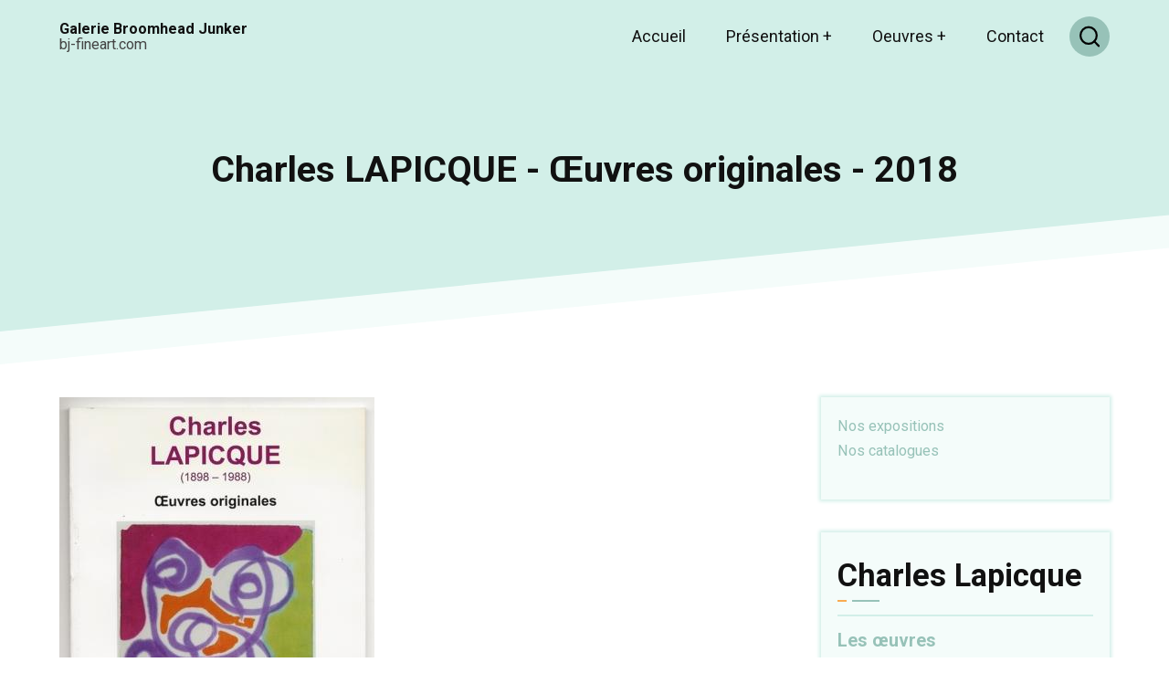

--- FILE ---
content_type: text/html; charset=UTF-8
request_url: http://bj-fineart.com/index.php/catalogue/charles-lapicque/charles-lapicque-oeuvres-originales-2018
body_size: 6196
content:
<!DOCTYPE html>
<html lang="fr" dir="ltr" prefix="content: http://purl.org/rss/1.0/modules/content/  dc: http://purl.org/dc/terms/  foaf: http://xmlns.com/foaf/0.1/  og: http://ogp.me/ns#  rdfs: http://www.w3.org/2000/01/rdf-schema#  schema: http://schema.org/  sioc: http://rdfs.org/sioc/ns#  sioct: http://rdfs.org/sioc/types#  skos: http://www.w3.org/2004/02/skos/core#  xsd: http://www.w3.org/2001/XMLSchema# ">
  <head>
    <meta charset="utf-8" />
<meta name="Generator" content="Drupal 9 (https://www.drupal.org)" />
<meta name="MobileOptimized" content="width" />
<meta name="HandheldFriendly" content="true" />
<meta name="viewport" content="width=device-width, initial-scale=1.0" />
<link rel="icon" href="/themes/xara/favicon.ico" type="image/vnd.microsoft.icon" />
<link rel="alternate" hreflang="fr" href="http://bj-fineart.com/index.php/catalogue/charles-lapicque/charles-lapicque-oeuvres-originales-2018" />
<link rel="canonical" href="http://bj-fineart.com/index.php/catalogue/charles-lapicque/charles-lapicque-oeuvres-originales-2018" />
<link rel="shortlink" href="http://bj-fineart.com/index.php/node/56" />

    <title>Charles LAPICQUE - Œuvres originales - 2018 | Galerie Broomhead Junker</title>
    <link rel="preconnect" href="//fonts.googleapis.com">
<link rel="preconnect" href="//fonts.gstatic.com" crossorigin>
<link href="//fonts.googleapis.com/css2?family=Roboto:wght@300;400;700&display=swap" rel="stylesheet">
        <link rel="stylesheet" media="all" href="/sites/default/files/css/css_kQWnUh2vATy0b4G_iv9kEoyVSSf615kwmmBjcZl923o.css" />
<link rel="stylesheet" media="all" href="/sites/default/files/css/css_Vy6q6uVkk1hQIVSKxC6sZkyh5SaI7sY-2ajsATpDSNA.css" />

    
  </head>
  <body class="inner-page page-type-catalogue one-sidebar sidebar-right">
        <a href="#main-content" class="visually-hidden focusable">
      Aller au contenu principal
    </a>
    
      <div class="dialog-off-canvas-main-canvas" data-off-canvas-main-canvas>
    <header class="header">
<div class="header-main">
  <div class="container">
    <div class="header-container">
              <div class="site-brand">
            <div class="block-region region-header">
    <div id="block-xara-branding" class="settings-tray-editable block" data-drupal-settingstray="editable">
  
    
  <div class="block-content">
  <div class="site-branding">
        <div class="site-name-slogan">
              <div class="site-name">
          <a href="/index.php/" title="Accueil" rel="home">Galerie Broomhead Junker</a>
        </div>
                    <div class="site-slogan">bj-fineart.com</div>
          </div><!-- site-name-slogan -->
  </div><!-- site-branding -->
  </div><!--/.block-content -->
</div><!--/.block -->

  </div>

        </div> <!--/.site-branding -->
                  <div class="header-right">
                  <div class="mobile-menu"><span></span></div>           <div class="primary-menu-wrapper">
            <div class="menu-wrap">
              <div class="close-mobile-menu">x</div>
                <div class="block-region region-primary-menu">
    <nav role="navigation" aria-labelledby="block-xara-main-menu-menu" id="block-xara-main-menu" class="settings-tray-editable block block-menu" data-drupal-settingstray="editable">
            
  <h2 class="visually-hidden block-title" id="block-xara-main-menu-menu">Main navigation</h2>
  

        
              <ul class="menu">
                            <li class="menu-item">
        <a href="/index.php/" data-drupal-link-system-path="&lt;front&gt;">Accueil</a>
                  </li>
                        <li  class="menu-item expanded">
        <a href="">Présentation <span class="dropdown-arrow">+</span></a>
                                  <ul class="submenu">
                            <li class="menu-item">
        <a href="/index.php/presentation/qui%20sommes%20nous" data-drupal-link-system-path="presentation/qui sommes nous">Qui sommes nous ?</a>
                  </li>
                        <li class="menu-item">
        <a href="/index.php/expositions" data-drupal-link-system-path="expositions">Nos expositions</a>
                  </li>
                        <li class="menu-item">
        <a href="/index.php/catalogues" data-drupal-link-system-path="catalogues">Nos catalogues</a>
                  </li>
                        <li class="menu-item">
        <a href="/index.php/presentation/timeline" data-drupal-link-system-path="presentation/timeline">Historique</a>
                  </li>
        </ul>
  
            </li>
                        <li  class="menu-item expanded">
        <a href="">Oeuvres <span class="dropdown-arrow">+</span></a>
                                  <ul class="submenu">
                            <li class="menu-item">
        <a href="/index.php/oeuvre/robert-louis-antral" data-drupal-link-system-path="taxonomy/term/53">Antral</a>
                  </li>
                        <li class="menu-item">
        <a href="/index.php/oeuvre/andre-pierre-arnal" data-drupal-link-system-path="taxonomy/term/1">Arnal</a>
                  </li>
                        <li class="menu-item">
        <a href="/index.php/detail/henri-barnoin/henri-barnoin-quai-seine-anime-paris-1921" data-drupal-link-system-path="node/366">Barnoin</a>
                  </li>
                        <li class="menu-item">
        <a href="/index.php/oeuvre/bauduin" data-drupal-link-system-path="taxonomy/term/22">Bauduin</a>
                  </li>
                        <li class="menu-item">
        <a href="/index.php/oeuvre/christine-boumeester" data-drupal-link-system-path="taxonomy/term/37">Boumeester</a>
                  </li>
                        <li class="menu-item">
        <a href="/index.php/oeuvre/yves-brayer" data-drupal-link-system-path="taxonomy/term/52">Brayer</a>
                  </li>
                        <li class="menu-item">
        <a href="/index.php/oeuvre/foujita" data-drupal-link-system-path="taxonomy/term/13">Foujita</a>
                  </li>
                        <li class="menu-item">
        <a href="/index.php/oeuvre/daniele-gazal" data-drupal-link-system-path="taxonomy/term/46">Gazal</a>
                  </li>
                        <li class="menu-item">
        <a href="/index.php/oeuvre/paul-elie-gernez" data-drupal-link-system-path="taxonomy/term/47">Gernez</a>
                  </li>
                        <li class="menu-item">
        <a href="/index.php/detail/andre-hambourg/andre-hambourg-scene-plage" data-drupal-link-system-path="node/303">Hambourg</a>
                  </li>
                        <li class="menu-item">
        <a href="/index.php/detail/fernand-herbo/fernand-herbo-bord-riviere-1952" data-drupal-link-system-path="node/340">Herbo</a>
                  </li>
                        <li class="menu-item">
        <a href="/index.php/detail/piotr-klemensiewiscz/piotr-klemensiewiscz-planete-bleue" data-drupal-link-system-path="node/96">Klemensiewiscz</a>
                  </li>
                        <li class="menu-item">
        <a href="/index.php/oeuvre/charles-lapicque" data-drupal-link-system-path="taxonomy/term/2">Lapicque</a>
                  </li>
                        <li class="menu-item">
        <a href="/index.php/detail/robert-lotiron/robert-lotiron-beaux-dimanches-1950" data-drupal-link-system-path="node/372">Lotiron</a>
                  </li>
                        <li class="menu-item">
        <a href="/index.php/oeuvre/marcelle-loubchansky" data-drupal-link-system-path="taxonomy/term/30">Loubchansky</a>
                  </li>
                        <li class="menu-item">
        <a href="/index.php/detail/henri-nouveau/henri-nouveau-composition-1939" data-drupal-link-system-path="node/327">Nouveau H.</a>
                  </li>
                        <li class="menu-item">
        <a href="/index.php/detail/jean-peske/jean-peske-mare-aux-fees-fontainebleau" data-drupal-link-system-path="node/370">Peské</a>
                  </li>
                        <li class="menu-item">
        <a href="/index.php/oeuvre/bernard-quentin" data-drupal-link-system-path="taxonomy/term/17">Quentin</a>
                  </li>
                        <li class="menu-item">
        <a href="/index.php/detail/gustave-singier/gustave-singier-composition-1973" data-drupal-link-system-path="node/368">Singier</a>
                  </li>
                        <li class="menu-item">
        <a href="/index.php/detail/louis-valtat/louis-valtat-jean-lisant-1914" data-drupal-link-system-path="node/363">Valtat</a>
                  </li>
        </ul>
  
            </li>
                        <li class="menu-item">
        <a href="/index.php/contact" data-drupal-link-system-path="contact">Contact</a>
                  </li>
        </ul>
  


  </nav>

  </div>

            </div> <!-- /.menu-wrap -->
          </div> <!-- /.primary-menu-wrapper -->
         <!--  end if for -->
                  <div class="full-page-search">
  <div class="search-icon">
    <img src="/themes/xara/images/icons/search.svg"  />
  </div> <!--/.search icon -->
  <div class="search-box">
    <div class="container">
      <div class="search-box-content">
            <div class="block-region region-search-box">
    <div class="search-block-form settings-tray-editable block" data-drupal-selector="search-block-form" id="block-xara-search" role="search" data-drupal-settingstray="editable">
  
      <h2 class="block-title">Search</h2>
    
  <div class="block-content">
      <form action="/index.php/search/node" method="get" id="search-block-form" accept-charset="UTF-8">
  <div class="js-form-item form-item js-form-type-search form-item-keys js-form-item-keys form-no-label">
      <label for="edit-keys" class="visually-hidden">Search</label>
        <input title="Saisir les termes à rechercher." data-drupal-selector="edit-keys" type="search" id="edit-keys" name="keys" value="" size="15" maxlength="128" class="form-search" />

        </div>
<div data-drupal-selector="edit-actions" class="form-actions js-form-wrapper form-wrapper" id="edit-actions"><input data-drupal-selector="edit-submit" type="submit" id="edit-submit" value="Search" class="button js-form-submit form-submit" />
</div>

</form>

    </div><!--/.block-content -->
</div><!--/.block -->

  </div>

        <div class="header-search-close">x</div>
      </div><!--/search-box-content -->
    </div><!-- container -->

  </div> <!-- /.search-box -->
</div> <!--/.full-page-search -->
              </div> <!-- /.header-right -->
        </div><!-- /header-container -->
  </div><!-- /container -->
</div><!-- /header main -->
  <section class="page-header">
  <div class="container">
    <div class="page-header-container">
        <div class="block-region region-page-header">
    <div id="block-xara-page-title" class="block">
  
    
  <div class="block-content">
      <div class="page-title-wrap">
  
      <h1 class="page-title"><span>Charles LAPICQUE - Œuvres originales - 2018</span>
</h1>
    
</div> <!--/.page-title-wrap -->

    </div><!--/.block-content -->
</div><!--/.block -->

  </div>

    </div>
  </div><!-- /.container -->
</section>
</header>  <div class="highlighted block-section clear">
  <aside class="container clear" role="complementary">
      <div class="block-region region-highlighted">
    <div data-drupal-messages-fallback class="hidden"></div>

  </div>

  </aside>
</div>
<div class="main-wrapper">
  <div class="container">
    <div class="main-container">
      <main id="main" class="main-content">
        <a id="main-content" tabindex="-1"></a>
                <div class="node-content">
            <div class="block-region region-content">
    <div id="block-xara-content" class="block">
  
    
  <div class="block-content">
      <article data-history-node-id="56" role="article" about="/index.php/catalogue/charles-lapicque/charles-lapicque-oeuvres-originales-2018" class="node node-type-catalogue node-view-mode-full">

  

  <div class="node-content">
    
            <div class="field field--name-field-image field--type-image field--label-hidden field-item">  <img loading="lazy" src="/sites/default/files/styles/max_650x650/public/images/catalogues/lapicque_oeuvres_originales_2018.jpg?itok=BtXfX6O0" width="345" height="480" alt="Catalogue Charles Lapicque &quot;Œuvres originales&quot; 2018" typeof="foaf:Image" class="image-field" />


</div>
      
  <div class="field field--name-field-date-de-parution field--type-string field--label-inline">
    <div class="field__label">Date de parution</div>
              <div class="field-item">mars 2018</div>
          </div>

  <div class="field field--name-field-nombre-de-pages field--type-string field--label-inline">
    <div class="field__label">Nombre de pages</div>
              <div class="field-item">56</div>
          </div>

            <div class="field field--name-body field--type-text-with-summary field--label-hidden field-item"><p><strong>Charles LAPICQUE  - Œuvres originales</strong><br />
Catalogue de l'exposition Charles Lapicque<br />
Galerie Broomhead Junker - Deauville<br />
du 10 mars au 16 avril 2018<br />
nombreuses illustrations en couleur<br />
Préface Marc Metayer, expert de l'œuvre de Charles Lapicque</p>

<drupal-entity data-embed-button="node" data-entity-embed-display="view_mode:node.affichage_pour_documents_lies" data-entity-type="node" data-entity-uuid="44b65370-5684-45e7-a996-2ed23126fc05" data-langcode="fr" class="align-left"></drupal-entity></div>
      
            <div class="field field--name-field-read-more-interne field--type-text-long field--label-hidden field-item"><a class="button" href="/exposition/charles-lapicque-oeuvres-originales">L'exposition</a></div>
      
  </div>
</article>

    </div><!--/.block-content -->
</div><!--/.block -->

  </div>

        </div>
              </main>
              <aside id="sidebar-right" class="sidebar block-section" role="complementary">
    <div class="block-region region-sidebar-second">
    <div id="block-blocretourcatalogueetexposition" class="settings-tray-editable block" data-drupal-settingstray="editable">
  
    
  <div class="block-content">
      
            <div class="field field--name-body field--type-text-with-summary field--label-hidden field-item"><p><a href="/expositions">Nos expositions</a><br /><a href="/catalogues">Nos catalogues</a></p>
</div>
      
    </div><!--/.block-content -->
</div><!--/.block -->
<div class="views-element-container settings-tray-editable block" id="block-views-block-bbloc-artiste-doc-block-4" data-drupal-settingstray="editable">
  
      <h2 class="block-title">Charles Lapicque</h2>
    
  <div class="block-content">
      <div><div class="js-view-dom-id-4dc6e52e77320ff9aa15068bf449f2620fda64aa9e0a9defc2ee7109971a414d">
  
  
  

  
  
  

      <div class="views-row"><div class="views-field views-field-field-lien-vers-page-artiste"><h6 class="field-content"><hr><a href="/index.php/oeuvre/charles-lapicque">Les œuvres</a><hr></h6></div><div class="views-field views-field-field-date-naissance-mort"><div class="field-content">né en 1898</div></div><div class="views-field views-field-field-lieu-de-naissance"><div class="field-content">à Theizé dans le Rhône</div></div><div class="views-field views-field-field-date-de-deces"><div class="field-content">décédé en 1988</div></div><div class="views-field views-field-field-lieu-de-deces"><div class="field-content">à Orsay dans l&#039;Essonne</div></div><div class="views-field views-field-field-nationalite"><div class="field-content"><ul><li>Nationalité : Française</li></ul></div></div></div>

    

  
  

  
  
</div>
</div>

    </div><!--/.block-content -->
</div><!--/.block -->
<div class="views-element-container settings-tray-editable block" id="block-views-block-bbloc-artiste-doc-block-1-2" data-drupal-settingstray="editable">
  
      <h2 class="block-title">documentation</h2>
    
  <div class="block-content">
      <div><div class="js-view-dom-id-6ac95f6489702dab6559a51590cfa05b44b6168c8ba424f5238cbe4f157a4276">
  
  
  

  
  
  

      <div class="views-row"><div class="views-field views-field-field-titre-2-doc"><div class="field-content"><a href="/index.php/documentation/charles-lapicque/presentation-charles-lapicque" hreflang="fr">Présentation</a></div></div><div class="views-field views-field-field-doc-connexe"><div class="field-content"></div></div></div>
    <div class="views-row"><div class="views-field views-field-field-titre-2-doc"><div class="field-content"><a href="/index.php/documentation/charles-lapicque/charles-lapicque-recompenses-collections-publiques" hreflang="fr">Récompenses et Collections publiques</a></div></div><div class="views-field views-field-field-doc-connexe"><div class="field-content"></div></div></div>
    <div class="views-row"><div class="views-field views-field-field-titre-2-doc"><div class="field-content"><a href="/index.php/documentation/charles-lapicque/charles-lapicque-musees-centres-dart" hreflang="fr">Musées et centres d&#039;art</a></div></div><div class="views-field views-field-field-doc-connexe"><div class="field-content"></div></div></div>
    <div class="views-row"><div class="views-field views-field-field-titre-2-doc"><div class="field-content"><a href="/index.php/documentation/charles-lapicque/charles-lapicque-expositions-personnelles" hreflang="fr">Expositions personnelles</a></div></div><div class="views-field views-field-field-doc-connexe"><div class="field-content"></div></div></div>
    <div class="views-row"><div class="views-field views-field-field-titre-2-doc"><div class="field-content"><a href="/index.php/documentation/charles-lapicque/charles-lapicque-citations" hreflang="fr">Citations</a></div></div><div class="views-field views-field-field-doc-connexe"><div class="field-content"></div></div></div>
    <div class="views-row"><div class="views-field views-field-field-titre-2-doc"><div class="field-content"><a href="/index.php/documentation/charles-lapicque/charles-lapicque-peinture-tapisserie" hreflang="fr">Peinture et Tapisserie</a></div></div><div class="views-field views-field-field-doc-connexe"><div class="field-content"></div></div></div>
    <div class="views-row"><div class="views-field views-field-field-titre-2-doc"><div class="field-content"><a href="/index.php/documentation/charles-lapicque/charles-lapicque-tapisserie-ares-aphrodite-1966" hreflang="fr">Tapisserie Arès et Aphrodite -1966</a></div></div><div class="views-field views-field-field-doc-connexe"><div class="field-content"></div></div></div>
    <div class="views-row"><div class="views-field views-field-field-titre-2-doc"><div class="field-content"><a href="/index.php/documentation/charles-lapicque/texte-marc-metayer-expert-charles-lapicque-2017" hreflang="fr">Texte de Marc METAYER - Expert de Charles Lapicque - 2017</a></div></div><div class="views-field views-field-field-doc-connexe"><div class="field-content"></div></div></div>
    <div class="views-row"><div class="views-field views-field-field-titre-2-doc"><div class="field-content"></div></div><div class="views-field views-field-field-doc-connexe"><div class="field-content"><a href="/index.php/documentation-partage/1941-vingt-jeunes-peintres-tradition-francaise" hreflang="fr">1941 - Vingt jeunes peintres de tradition française</a></div></div></div>

    

  
  

  
  
</div>
</div>

    </div><!--/.block-content -->
</div><!--/.block -->
<div class="views-element-container settings-tray-editable block" id="block-views-block-bbloc-artiste-doc-block-3" data-drupal-settingstray="editable">
  
      <h2 class="block-title">catalogue</h2>
    
  <div class="block-content">
      <div><div class="js-view-dom-id-e8505d0e9fefc5483e83208417412372d130c3a56038d79052cace3087aae1c4">
  
  
  

  
  
  

      <div class="views-row"><div class="views-field views-field-field-titre-2-catalogue"><div class="field-content"><a href="/index.php/catalogue/charles-lapicque/charles-lapicque-oeuvres-originales-2018" hreflang="fr">2018 - Œuvres originales</a></div></div></div>

    

  
  

  
  
</div>
</div>

    </div><!--/.block-content -->
</div><!--/.block -->
<div class="views-element-container settings-tray-editable block" id="block-views-block-bbloc-artiste-doc-block-2" data-drupal-settingstray="editable">
  
      <h2 class="block-title">exposition</h2>
    
  <div class="block-content">
      <div><div class="js-view-dom-id-3e8bc13a2861881520055a4ed3661772c2c8b28c71f1f0573cde2ed001d09d82">
  
  
  

  
  
  

      <div class="views-row"><div class="views-field views-field-field-titre-court"><div class="field-content"><a href="/index.php/exposition/charles-lapicque-oeuvres-originales" hreflang="fr">2018 - Œuvres originales</a></div></div></div>
    <div class="views-row"><div class="views-field views-field-field-titre-court"><div class="field-content"><a href="/index.php/exposition/charles-lapicque-figuration-imaginaire" hreflang="fr">2013 - Figuration imaginaire</a></div></div></div>
    <div class="views-row"><div class="views-field views-field-field-titre-court"><div class="field-content"><a href="/index.php/exposition/charles-lapicque-metamorphoses" hreflang="fr">2011 - Métamorphoses</a></div></div></div>

    

  
  

  
  
</div>
</div>

    </div><!--/.block-content -->
</div><!--/.block -->

  </div>

</aside>        </div><!--/main-container -->
  </div><!--/container -->
</div><!--/main-wrapper -->
<footer class="site-footer footer">
  <footer class="footer-blocks footer">
  <div class="container">
    <div class="footer-blocks-container">
              <div class="footer-block footer-one">
            <div class="block-region region-footer-one">
    <div id="block-adressedelagalerie-2" class="settings-tray-editable block" data-drupal-settingstray="editable">
  
      <h2 class="block-title">Galerie Broomhead Junker</h2>
    
  <div class="block-content">
      
            <div class="field field--name-body field--type-text-with-summary field--label-hidden field-item"><p>7 rue Hoche - 14800 Deauville<br />
06 23 17 33 80<br />
bj-fineart.com<br /><br /><strong><a href="/contact">Nous contacter</a></strong></p></div>
      
    </div><!--/.block-content -->
</div><!--/.block -->

  </div>

        </div>
                    <div class="footer-block footer-two">
            <div class="block-region region-footer-two">
    <div id="block-expertcecoa-2" class="settings-tray-editable block" data-drupal-settingstray="editable">
  
      <h2 class="block-title">Expert CECOA</h2>
    
  <div class="block-content">
      
            <div class="field field--name-body field--type-text-with-summary field--label-hidden field-item"><p>Michel Broomhead est membre<br />
de la <strong><a href="/presentation/cecoa">CECOA</a></strong> : Chambre européenne<br />
des experts-conseil en œuvres d'art</p></div>
      
    </div><!--/.block-content -->
</div><!--/.block -->

  </div>

        </div>
                    <div class="footer-block footer-three">
            <div class="block-region region-footer-three">
    <div id="block-newsletteretcontact-2" class="settings-tray-editable block" data-drupal-settingstray="editable">
  
      <h2 class="block-title">Newsletter</h2>
    
  <div class="block-content">
      
            <div class="field field--name-body field--type-text-with-summary field--label-hidden field-item"><p><a href="/news/newsletter">Abonnement</a></p>
</div>
      
    </div><!--/.block-content -->
</div><!--/.block -->

  </div>

        </div>
                </div><!-- /footer-top-container -->
  </div><!-- /container -->
</footer><!-- /footer-top -->
  <footer class="footer-bottom footer">
    <div class="container">
      <div class="footer-bottom-container">
                  <div class="website-copyright">
  &copy; 2026 Galerie Broomhead Junker, All rights reserved.
</div>
                  <div class="footer-bottom-last">
      <div class="block-region region-footer-bottom-last">
    <div id="block-mentionslegales-2" class="settings-tray-editable block" data-drupal-settingstray="editable">
  
    
  <div class="block-content">
      
            <div class="field field--name-body field--type-text-with-summary field--label-hidden field-item"><p><strong><a href="/site/mentions-legales">Légales</a>    <a href="/site/rgpd">RGPD</a></strong></p>
</div>
      
    </div><!--/.block-content -->
</div><!--/.block -->

  </div>

  </div><!-- /footer-bottom-last -->
              <div class="footer-social">
          <ul class="social-icons">
      <li><a href="https://www.facebook.com/Galerie-Brommhead-Junker-2947" target="_blank"><i class="ficon-facebook"></i></a></li>
        <li><a href="https://twitter.com/broomheadjunker?lang=fr" target="_blank"><i class="ficon-twitter"></i></a></li>
          <li><a href="https://www.linkedin.com/in/galerie-broomhead-junker-027a7814" target="_blank"><i class="ficon-linkedin"></i></a></li>
              </ul>
        </div>
            </div><!-- /footer-bottom-container -->
    </div><!-- /container -->
  </footer><!-- /footer-bottom -->
</footer>
  <div class="scrolltop">&#x21e1;</div>
<style>
body {
  font-size: 0.9rem;
}
@media (min-width: 1170px) {
  .container {
    max-width: 1170px;
  }
}

.region-page-header {
  align-items: center;
}

@media (min-width: 768px) {
  }
.page-title {
  font-size: rem;
  text-transform: none;
}
</style>
  </div>

    
        <script type="application/json" data-drupal-selector="drupal-settings-json">{"path":{"baseUrl":"\/index.php\/","scriptPath":null,"pathPrefix":"","currentPath":"node\/56","currentPathIsAdmin":false,"isFront":false,"currentLanguage":"fr"},"pluralDelimiter":"\u0003","suppressDeprecationErrors":true,"ajaxPageState":{"libraries":"extlink\/drupal.extlink,system\/base,thex\/global-styling,views\/views.ajax,views\/views.module,xara\/global-styling","theme":"xara","theme_token":null},"ajaxTrustedUrl":{"\/index.php\/search\/node":true},"data":{"extlink":{"extTarget":true,"extTargetNoOverride":false,"extNofollow":false,"extNoreferrer":true,"extFollowNoOverride":false,"extClass":"ext","extLabel":"(le lien est externe)","extImgClass":false,"extSubdomains":true,"extExclude":"","extInclude":"","extCssExclude":"","extCssExplicit":"","extAlert":false,"extAlertText":"Ce lien vous dirige vers un site externe. Nous ne sommes pas responsables de son contenu.","mailtoClass":"mailto","mailtoLabel":"(link sends email)","extUseFontAwesome":true,"extIconPlacement":"append","extFaLinkClasses":"fa fa-external-link","extFaMailtoClasses":"fa fa-envelope-o","whitelistedDomains":[]}},"views":{"ajax_path":"\/index.php\/views\/ajax","ajaxViews":{"views_dom_id:3e8bc13a2861881520055a4ed3661772c2c8b28c71f1f0573cde2ed001d09d82":{"view_name":"bbloc_artiste_doc","view_display_id":"block_2","view_args":"2","view_path":"\/node\/56","view_base_path":null,"view_dom_id":"3e8bc13a2861881520055a4ed3661772c2c8b28c71f1f0573cde2ed001d09d82","pager_element":0},"views_dom_id:e8505d0e9fefc5483e83208417412372d130c3a56038d79052cace3087aae1c4":{"view_name":"bbloc_artiste_doc","view_display_id":"block_3","view_args":"2","view_path":"\/node\/56","view_base_path":null,"view_dom_id":"e8505d0e9fefc5483e83208417412372d130c3a56038d79052cace3087aae1c4","pager_element":0},"views_dom_id:6ac95f6489702dab6559a51590cfa05b44b6168c8ba424f5238cbe4f157a4276":{"view_name":"bbloc_artiste_doc","view_display_id":"block_1","view_args":"2","view_path":"\/node\/56","view_base_path":null,"view_dom_id":"6ac95f6489702dab6559a51590cfa05b44b6168c8ba424f5238cbe4f157a4276","pager_element":0},"views_dom_id:4dc6e52e77320ff9aa15068bf449f2620fda64aa9e0a9defc2ee7109971a414d":{"view_name":"bbloc_artiste_doc","view_display_id":"block_4","view_args":"2","view_path":"\/node\/56","view_base_path":null,"view_dom_id":"4dc6e52e77320ff9aa15068bf449f2620fda64aa9e0a9defc2ee7109971a414d","pager_element":0}}},"user":{"uid":0,"permissionsHash":"eb76615168b69f4e129cff0fa251aadcfa65730c37c7fb12dcafc97e82bd2971"}}</script>
<script src="/sites/default/files/js/js_s-4waQfFJ4tjVdrof3Er5k05FdjldTVNRvYvrYXOkTw.js"></script>

      </body>
</html>


--- FILE ---
content_type: text/css
request_url: http://bj-fineart.com/sites/default/files/css/css_Vy6q6uVkk1hQIVSKxC6sZkyh5SaI7sY-2ajsATpDSNA.css
body_size: 7671
content:
:root{--primary:#f0932b;--secondary:#ac2fd6;--dark:#2f3542;--light:#d1d8e0;--border:#747d8c;--color-text:#444444;--color-heading:#111111;}html{line-height:1.7;-ms-text-size-adjust:100%;-webkit-text-size-adjust:100%;font-size:16px;}body{width:100%;height:auto;min-height:100%;margin:0;padding:0;font-family:-apple-system,BlinkMacSystemFont,'Segoe UI',Roboto,Oxygen,Ubuntu,Cantarell,'Open Sans','Helvetica Neue',sans-serif;font-size:1rem;font-weight:400;color:var(--color-text);line-height:1.7;overflow-x:hidden;-webkit-font-smoothing:subpixel-antialiased;-webkit-text-size-adjust:100%;-ms-text-size-adjust:100%;}article,aside,details,figcaption,figure,footer,header,hgroup,main,menu,nav,section{display:block;}summary{display:list-item;cursor:pointer;}details{padding:1rem;margin-bottom:1rem;border:1px solid var(--border);}template,[hidden]{display:none;}h1,h2,h3,h4,h5,h6{color:var(--color-heading);font-weight:700;font-style:normal;line-height:1.7;margin:0;}h1{font-size:2.2rem;}h2{font-size:1.9rem;}h3{font-size:1.6rem;}h4{font-size:1.3rem;}h5{font-size:1.1rem;}h6{font-size:1.1rem;}p{margin:0 0 1.2rem 0;}b,strong{font-weight:bolder;}dfn,cite{font-style:italic;}del{text-decoration:line-through;}small{font-size:80%;}big{font-size:125%;}em{font-style:normal;}a{background-color:transparent;text-decoration:none;color:var(--primary);}a:active,a:focus{text-decoration:none;border:0;outline:0;}a:hover{color:var(--secondary);}code,kbd,pre,samp{font-family:monospace,monospace;font-size:1rem;}kbd,samp{display:inline-block;margin:0;padding:0 5px;}pre{overflow:auto;margin:1rem 0;padding:1rem;tab-size:2;}sub,sup{position:relative;font-size:75%;line-height:0;vertical-align:baseline;}sub{bottom:-0.25em;}sup{top:-0.5em;}tt,var{font-family:monospace,monospace;font-style:italic;}mark{background:var(--primary);}acronym[title],abbr[title]{border-bottom:none;text-decoration:underline;-webkit-text-decoration:underline dotted;text-decoration:underline dotted;}abbr,acronym{cursor:help;}audio,canvas,progress,video{vertical-align:baseline;max-width:100%;}audio:not([controls]){display:none;height:0;}img,a img{max-width:100% !important;height:auto;margin:0;padding:0;border:0;border-style:none;vertical-align:middle;}svg:not(:root){overflow:hidden;}figure{max-width:100%;height:auto;margin:1rem 0;border:0;}.align-left{margin:0 1rem 0 0;}.align-right{margin:0 0 0 1rem;}.align-center{margin-top:1rem;margin-bottom:1rem;}figcaption{padding:4px;font-size:0.8rem;text-align:center;}.image-field{margin:0 0 1rem 0;}form{margin-bottom:1rem;}button,input,optgroup,select,textarea{font-family:inherit;font-size:100%;line-height:1.7;margin:0;}button,input{overflow:visible;}button,select{text-transform:none;}.button{display:inline-block;}.button,button,[type="button"],[type="reset"],[type="submit"]{position:relative;cursor:pointer;border:0;padding:8px 10px;line-height:1.7;-webkit-appearance:button;}button::-moz-focus-inner,[type="button"]::-moz-focus-inner,[type="reset"]::-moz-focus-inner,[type="submit"]::-moz-focus-inner{border-style:none;padding:0;}button:-moz-focusring,[type="button"]:-moz-focusring,[type="reset"]:-moz-focusring,[type="submit"]:-moz-focusring{outline:0;}button[disabled],html input[disabled]{cursor:not-allowed;opacity:0.7;}::-webkit-file-upload-button{-webkit-appearance:button;font:inherit;}input{line-height:normal;}input,textarea{max-width:100%;}input[type="text"],input[type="email"],input[type="url"],input[type="password"],input[type="search"],textarea{padding:10px;}input[type="text"]:focus,input[type="email"]:focus,input[type="url"]:focus,input[type="password"]:focus,input[type="search"]:focus,textarea:focus{outline:0;}textarea{width:100%;overflow:auto;}[type="checkbox"],[type="radio"]{padding:0;cursor:pointer;-webkit-box-sizing:border-box;-moz-box-sizing:border-box;box-sizing:border-box;}[type="number"]::-webkit-inner-spin-button,[type="number"]::-webkit-outer-spin-button{height:auto;}[type="search"]{-webkit-appearance:textfield;outline-offset:-2px;-webkit-appearance:textfield;-moz-appearance:textfield;}[type="search"]::-webkit-search-decoration{-webkit-appearance:none;}[type="file"]{cursor:pointer;}fieldset{margin:0 0 20px 0;padding:1rem;}fieldset > :last-child{margin-bottom:0;}legend{box-sizing:border-box;color:inherit;display:table;max-width:100%;padding:0;white-space:normal;}optgroup{font-weight:bold;}select{padding:6px;cursor:pointer;}label[for]{cursor:pointer;}.form-item{margin-bottom:1rem;}.form-required:after{content:"*";display:inline-block;padding-left:4px;color:red;}.form-item label{display:block;}label.option{display:inline;font-weight:normal;}::-webkit-input-placeholder{color:var(--border);}:-moz-placeholder{color:var(--border);}::-moz-placeholder{color:var(--border);opacity:1;}:-ms-input-placeholder{color:var(--border);}.field--name-body input[type="text"],.field--name-body input[type="email"],.field--name-body input[type="url"],.field--name-body input[type="password"],.field--name-body input[type="search"],.field--name-body textarea{display:block;margin-bottom:0.8rem;}hr{background-color:var(--border);clear:both;width:100%;max-width:100%;height:2px;border:0;-webkit-box-sizing:content-box;box-sizing:content-box;overflow:visible;}address{margin:0 0 1rem 0;font-style:italic;}dt{font-weight:700;}dd{margin:0 0 1.2rem 0;}blockquote{position:relative;background-color:var(--light);margin:1rem 0;padding:1rem;}blockquote > :last-child{margin-bottom:0;}ul,ol{margin:0;padding:0 0 0.25rem 1rem;}[dir="rtl"] ul,[dir="rtl"] ol{padding:0 1rem 0.25rem 0;}ol ol,ul ul{margin:0;padding:0 0 0.25rem 1rem;}[dir="rtl"] ol ol,[dir="rtl"] ul ul{padding:0 1rem 0.25rem 0;}ul{list-style:disc;}li > ul,li > ol{margin-bottom:0;}[dir="rtl"] ul,[dir="rtl"] ol{padding:0 1rem 0.25rem 0;}li{padding:4px 0;}table{width:100%;margin-bottom:1.2rem;border-spacing:0;border-collapse:collapse;}th,tr,td{vertical-align:middle;}th{margin:0;padding:5px;text-align:left;}td{padding:5px;}*,:after,:before{-webkit-box-sizing:border-box;-moz-box-sizing:border-box;box-sizing:border-box;}*:after,*::after,*:before,*::before{-webkit-box-sizing:border-box;-moz-box-sizing:border-box;box-sizing:border-box;}
.container{position:relative;width:100%;max-width:575px;margin:0 auto;padding:0 10px;}.main-wrapper{position:relative;display:block;padding:2rem 0;}.main-container{position:relative;display:-webkit-box;display:-ms-flexbox;display:flex;-webkit-box-orient:vertical;-webkit-box-direction:normal;-ms-flex-direction:column;flex-direction:column;}#main{position:relative;-webkit-box-ordinal-group:1;-ms-flex-order:0;order:0;}#sidebar-left{-webkit-box-ordinal-group:2;-ms-flex-order:1;order:1;}#sidebar-right{-webkit-box-ordinal-group:3;-ms-flex-order:2;order:2;}.no-sidebar #main,.sidebar-left #main,.sidebar-right #main,.two-sidebar #main{-webkit-box-flex:1;-ms-flex:1 1 100%;flex:1 1 100%;width:100%;margin:0 0 2em 0;}.no-sidebar #main{margin:0;}#front-main{-webkit-box-flex:1;-ms-flex:1 1 100%;flex:1 1 100%;width:100%;margin:0;}.front-content-with-sidebar{display:-webkit-box;display:-ms-flexbox;display:flex;}
[dir] .field:not(:last-child){margin-bottom:36px;}.field__label{font-weight:bold;}.field--label-inline .field__label,.field--label-inline .field__items{float:left;}.field--label-inline .field__label,.field--label-inline > .field__item,.field--label-inline .field__items{padding-right:0.5rem;}[dir="rtl"] .field--label-inline .field__label,[dir="rtl"] .field--label-inline .field__items{padding-right:0;padding-left:0.5rem;}.field--label-inline .field__label::after{content:":";}
.block,.block-title,.block-content{position:relative;}
.header-top{position:relative;width:100%;margin:0;padding:0.5rem 0;}.header-top-container{position:relative;display:-webkit-box;display:-ms-flexbox;display:flex;-webkit-box-orient:vertical;-webkit-box-direction:normal;-ms-flex-direction:column;flex-direction:column;-webkit-box-pack:justify;-ms-flex-pack:justify;justify-content:space-between;-webkit-box-align:center;-ms-flex-align:center;align-items:center;}.header-top-block p:last-child{margin:0;}.header-top-left{margin-bottom:1rem;}.header,.header-main{position:relative;width:100%;margin:0;padding:0;}.header-container{position:relative;display:-webkit-box;display:-ms-flexbox;display:flex;-webkit-box-pack:justify;-ms-flex-pack:justify;justify-content:space-between;-webkit-box-align:center;-ms-flex-align:center;align-items:center;}.site-branding{position:relative;display:-webkit-box;display:-ms-flexbox;display:flex;-webkit-box-align:center;-ms-flex-align:center;align-items:center;padding-right:1rem;}.site-logo{padding-right:5px;}.site-logo img{display:block;}.site-name-slogan{display:-webkit-box;display:-ms-flexbox;display:flex;-webkit-box-orient:vertical;-webkit-box-direction:normal;-ms-flex-direction:column;flex-direction:column;-webkit-box-pack:center;-ms-flex-pack:center;justify-content:center;}.site-name,.site-slogan{line-height:1.1;}.header-right{position:relative;display:-webkit-box;display:-ms-flexbox;display:flex;-webkit-box-align:center;-ms-flex-align:center;align-items:center;}.menu-wrap{position:fixed;background-color:#222222;color:#ffffff;top:0;bottom:0;left:0;margin:0;padding:1rem 0;width:100%;max-width:320px;z-index:25;-webkit-transform:translateX(-100%);-ms-transform:translateX(-100%);transform:translateX(-100%);-webkit-transition:all 0.4s linear;-o-transition:all 0.4s linear;transition:all 0.4s linear;}.menu-wrap ul.menu{position:relative;margin:0;padding:0;font-size:1rem;z-index:30;list-style:none;list-style-type:none;}.menu-wrap a{color:#fff;}.menu-wrap ul.menu li{position:relative;padding:0;}.menu-wrap ul.menu li a{border-bottom:1px solid #434343;}.menu-wrap ul.menu > li{display:block;float:none;line-height:1;margin:0;}.menu-wrap ul.menu > li > a{display:block;margin:0;padding:10px 0;}.menu-wrap ul.menu > li a::after{content:none;}.menu-wrap ul.menu ul.submenu{position:relative;display:block;font-weight:400;margin:0;padding:0;z-index:30;}.menu-wrap ul.menu ul.submenu li{display:block;width:100%;font-size:0.9rem;}.menu-wrap ul.menu ul.submenu li{background:none;}.menu-wrap ul.menu ul.submenu li a{display:block;width:100%;padding:10px 0 10px 20px;}.menu-wrap ul.menu ul.submenu li a::after{content:none;}.menu-wrap .menu li span.dropdown-arrow{position:relative;display:inline-block;right:0;padding:0;}.menu-wrap ul.menu ul.submenu ul.submenu{position:relative;display:block;margin:0;padding:0 0 0 30px;z-index:30;}.menu-wrap ul.menu ul.submenu ul.submenu li{display:block;font-size:inherit;width:100%;padding:0;text-align:left;}.menu-wrap .menu ul.submenu li.expanded::after{content:'+';position:absolute;right:0;top:10px;}.mobile-menu{position:relative;display:-webkit-box;display:-ms-flexbox;display:flex;-webkit-box-orient:vertical;-webkit-box-direction:normal;-ms-flex-direction:column;flex-direction:column;-webkit-box-pack:center;-ms-flex-pack:center;justify-content:center;width:36px;height:28px;border-top:2px solid var(--color-heading);border-bottom:2px solid var(--color-heading);padding:0;cursor:pointer;}.mobile-menu span{width:100%;height:2px;background-color:#222222;}.active-menu .menu-wrap{overflow-y:scroll;-webkit-transform:translateX(0);-ms-transform:translateX(0);transform:translateX(0);-webkit-transition:all 0.4s linear;-o-transition:all 0.4s linear;transition:all 0.4s linear;padding:1rem;}.close-mobile-menu{position:absolute;font-family:arial;top:4px;right:4px;display:none;width:34px;height:34px;color:#fff;border:2px solid #fff;border-radius:50%;z-index:48;cursor:pointer;-webkit-box-pack:center;-ms-flex-pack:center;justify-content:center;-webkit-box-align:center;-ms-flex-align:center;align-items:center;line-height:1;}.active-menu .close-mobile-menu{display:-webkit-box;display:-ms-flexbox;display:flex;}.active-menu .menu{display:block;}@-webkit-keyframes slideUp{0%{-webkit-transform:translateY(20px);transform:translateY(20px);opacity:0;}100%{-webkit-transform:translateY(0px);transform:translateY(0px);opacity:1;}}@keyframes slideUp{0%{-webkit-transform:translateY(20px);transform:translateY(20px);opacity:0;}100%{-webkit-transform:translateY(0px);transform:translateY(0px);opacity:1;}}.full-page-search{position:relative;margin:0;padding:0;}.search-icon{position:relative;display:-webkit-box;display:-ms-flexbox;display:flex;-webkit-box-pack:center;-ms-flex-pack:center;justify-content:center;-webkit-box-align:center;-ms-flex-align:center;align-items:center;margin:0 0 0 1rem;cursor:pointer;width:30px;height:30px;text-align:center;border-radius:50%;}.search-icon img{height:24px;width:auto;}.search-icon i,.mobile-menu i{line-height:24px;}.search-box{position:fixed;background-color:var(--light);top:0;right:0;left:0;width:100%;padding:50px 0;z-index:50;-webkit-transform:translate(0,-100%);-ms-transform:translate(0,-100%);transform:translate(0,-100%);-webkit-transition:-webkit-transform 0.5s;transition:-webkit-transform 0.5s;-o-transition:transform 0.5s;transition:transform 0.5s;transition:transform 0.5s,-webkit-transform 0.5s;}.search-box.open{-webkit-transform:translate(0,0);-ms-transform:translate(0,0);transform:translate(0,0);}.search-box-content{position:relative;z-index:60;text-align:center;}.header-search-close{position:absolute;top:0;right:0;width:34px;height:34px;display:-webkit-box;display:-ms-flexbox;display:flex;-webkit-box-pack:center;-ms-flex-pack:center;justify-content:center;-webkit-box-align:center;-ms-flex-align:center;align-items:center;border:3px solid #000000;border-radius:50%;cursor:pointer;font-weight:700;line-height:1;}.search-box-content .block{width:100%;margin:0;}.search-box-content .block-title,.search-box-content form label{display:none;color:#000000;}.search-box-content input[type="search"]{width:100%;margin:2rem 0;padding:0 0 6px 0;font-size:1.4rem;background:url(/themes/thex/images/icons/search.svg) top right no-repeat;background-size:contain;border:0;border-bottom:2px solid var(--border);border-radius:0;outline:0;}.search-box-content input[type="submit"]{display:none;}.page-header{position:relative;width:100%;margin:0;padding:2rem 0 1rem 0;}.region-page-header{position:relative;display:-webkit-box;display:-ms-flexbox;display:flex;-webkit-box-orient:vertical;-webkit-box-direction:normal;-ms-flex-direction:column;flex-direction:column;}.breadcrumb{position:relative;width:100%;}ol.breadcrumb-items{margin:0;padding:0;list-style:none;}ol.breadcrumb-items li{display:inline-block;padding:0;}.breadcrumb-item span{margin:0 10px;}
.highlighted{position:relative;width:100%;margin:0;padding:0;}.region-highlighted{display:-webkit-box;display:-ms-flexbox;display:flex;-webkit-box-orient:vertical;-webkit-box-direction:normal;-ms-flex-direction:column;flex-direction:column;}.highlighted .block{position:relative;margin:0;padding:1em 0;}.highlighted p:last-child{margin:0;}
.node,.node-promoted,.node-sticky,.node-view-mode-full,.node-unpublished{position:relative;}.node-view-mode-teaser{position:relative;margin-bottom:4rem;border-bottom:4px double var(--border);}.node-view-mode-teaser.node-sticky{border:2px solid var(--border);padding:1rem;}.node-view-mode-full .node-taxonomy-container{margin:0;}
.page-content input[type="search"]{width:80%;}ol.search-results{margin:1em 0;padding:0;list-style:none;list-style-type:none;}ol.search-results li{margin:0 0 1em 0;padding:1rem;background:var(--light);}.search-advanced summary{margin:10px 0;cursor:pointer;}.search-advanced .form-details-wrapper{padding:0.5em 1.4em;border:1px solid var(--border);}.search-advanced .form-wrapper{padding:0.5em 1.4em;border:1px solid var(--border);}
#comments{position:relative;margin:0;}.comments-title i,.add-comment-title i{font-size:1em;}.comment-form-wrap{position:relative;margin:2rem 0 1rem 0;}.add-comment-title{margin:0;}.comment-form label{display:block;}.comment{position:relative;background-color:var(--light);display:-webkit-box;display:-ms-flexbox;display:flex;flex-direction:column;width:100%;margin-bottom:1rem;padding:1rem;}.comment-header{position:relative;display:flex;width:100%;border-bottom:2px solid var(--border);padding:1rem;margin-bottom:1rem;}.comment-user-picture{position:relative;text-align:center;align-self:center;}.comment-user-picture img{max-width:100px;height:auto;}.comment-user-picture .image-field{margin:0;}.comment-meta{padding-left:1rem;}h3.comment-title{font-size:1.2rem;margin:0.1rem 0;}.comment-meta p{margin:0}.comment-body{position:relative;width:100%;-webkit-box-flex:1;-ms-flex:1 1;flex:1 1;}#comments .indented{margin-left:3rem;}.comment-body .links{display:flex;gap:1rem;}.comment-body .links a{padding:4px 12px;border:2px solid var(--border);border-radius:4px;}.comment-body .links a:hover{background-color:#ffffff;}
.sidebar{position:relative;width:100%;margin:0;padding:0;}.sidebar .block{padding:1rem;margin-bottom:2rem;}.sidebar ul,.sidebar ol{margin:0;padding:0;list-style-position:inside;}.sidebar ul{list-style:none;}.sidebar li{padding:6px 0;border-bottom:1px solid var(--border);}.sidebar input[type="text"],.sidebar input[type="email"],.sidebar input[type="url"],.sidebar input[type="password"],.sidebar input[type="search"],.sidebar textarea{width:100%;max-width:100%;border:1px solid var(--border);}
.footer{position:relative;width:100%;margin:0;padding:0;}.footer ul{list-style:none;padding:0;}.footer-top-container{position:relative;padding:1rem 0;}.footer-blocks-container{position:relative;display:-webkit-box;display:-ms-flexbox;display:flex;-ms-flex-wrap:wrap;flex-wrap:wrap;padding:2rem 0;gap:2rem;}.footer-block{-webkit-box-flex:1;-ms-flex:1 1 250px;flex:1 1 250px;}.footer-bottom-blocks-container{position:relative;display:-webkit-box;display:-ms-flexbox;display:flex;-webkit-box-orient:vertical;-webkit-box-direction:normal;-ms-flex-direction:column;flex-direction:column;padding:1rem 0;gap:2rem;}.footer-bottom-block{flex:1;}.footer-bottom-container{position:relative;display:-webkit-box;display:-ms-flexbox;display:flex;-webkit-box-orient:vertical;-webkit-box-direction:normal;-ms-flex-direction:column;flex-direction:column;padding:1rem 0;gap:2rem;}.footer-bottom-container p:last-child{margin:0;}.footer-bottom-last-menu{margin:0;padding:0;list-style:none;}.footer-bottom-last-menu li{display:inline-block;padding-left:1rem;}
button.toolbar-item,button.toolbar-icon{background:none;}.message{position:relative;margin:1rem 0;padding:1rem 1rem 1rem 4rem;color:#ffffff;}.message a,.message a:visited{color:#ffffff;text-decoration:underline;}.message p:last-child{margin:0;}.message em{font-style:italic;}.message-status{background:#89ad32;}.message-status::before{content:url(/themes/thex/images/icons/message/success.svg);background:#759625;}.message-error{background:#c94d1c;}.message-error::before{content:url(/themes/thex/images/icons/message/error.svg);background-color:#b3461b;}.message-warning{background:#cd5a0a;}.message-warning::before{content:url(/themes/thex/images/icons/message/warning.svg);background-color:#a44707;}.message::before{position:absolute;top:0;left:0;width:3.6rem;height:100%;display:-webkit-box;display:-ms-flexbox;display:flex;-webkit-box-pack:center;-ms-flex-pack:center;justify-content:center;-webkit-box-align:center;-ms-flex-align:center;align-items:center;line-height:0;}ul.page-tabs{margin:0 0 0.6rem 0;padding:0;list-style:none;display:-webkit-box;display:-ms-flexbox;display:flex;border-bottom:2px solid var(--primary);}.page-tabs li{display:-webkit-inline-box;display:-ms-inline-flexbox;display:inline-flex;padding:0;}.page-tabs li a{background-color:var(--dark);color:#ffffff;padding:0.5rem 1rem;border-right:2px solid var(--border);}.page-tabs li.active-page-tab a,.page-tabs li a:hover{color:var(--primary);}.node-submitted-details{position:relative;display:flex;justify-content:space-between;align-items:center;flex-wrap:wrap;}.node-submitted-details{-webkit-flex:1 1 auto;-ms-flex:1 1 auto;flex:1 1 auto;}.node-taxonomy-container,.node-links-container{position:relative;display:block;width:100%;margin:0;padding:1rem 0;}h3.term-title{font-size:1.2em;}ul.taxonomy-terms{margin:10px 0;padding:0;list-style:none;list-style-type:none;}li.taxonomy-term{position:relative;display:inline-block;padding:0;word-break:break-all;}li.taxonomy-term:not(:last-child){margin-right:1rem;}.taxonomy-term a{padding:6px 14px;border:2px solid var(--border);}.node-links-container ul.links{position:relative;margin:0;padding:0;list-style:none;list-style-type:none;}.node-links-container .links{display:flex;justify-content:space-between;flex-wrap:wrap;}ul.inline,ul.links.inline{padding-left:0;}ul.inline li{position:relative;display:inline-block;list-style-type:none;}ul.inline li a{display:inline-block;}.pager{position:relative;}.pager ul.pager__items{position:relative;margin:0;padding:1rem 0;list-style:none;list-style-type:none;}.pager__items{clear:both;text-align:center;}.pager__item{display:inline-block;padding:12px 0;}.pager__item a{padding:8px 14px;color:#fff;background:var(--dark);}.pager__item a:hover,.pager__item.is-active a{background:var(--primary);color:#fff;}.vertical-tabs__panes{padding:1rem;}.scrolltop{position:fixed;display:none;bottom:10px;right:10px;width:50px;height:50px;border-radius:50%;background:var(--primary);color:#ffffff;font-size:20px;z-index:20;cursor:pointer;text-align:center;padding:4px;-webkit-box-pack:center;-ms-flex-pack:center;justify-content:center;-webkit-box-align:center;-ms-flex-align:center;align-items:center;}.scrolltop:hover{background:var(--secondary);}
.view-in-mobile{display:block;}.view-in-desktop{display:none;}.primary{color:var(--primary);}.secondary{color:var(--secondary);}.dark{color:var(--dark);}.light{color:var(--light);}.bg-light{background-color:var(--light);}.text-left{text-align:left;}.text-right{text-align:right;}.text-center{text-align:center;}.text-justify{text-align:justify;}.center{margin:0 auto;}.inline{display:inline-block;}.inline:not(:last-child){padding-right:1rem;}.rtl{direction:rtl;}.ltr{direction:ltr;}.font-small{font-size:0.75rem;}.font-medium{font-size:1.25rem;}.font-large{font-size:1.5rem;}.font-2x{font-size:2rem;}.font-3x{font-size:2.5rem;}.font-4x{font-size:3rem;}.font-5x{font-size:4rem;}.font-6x{font-size:5rem;}.font-7x{font-size:6rem;}.font-8x{font-size:7rem;}.size-xs{font-size:0.5em;}.size-small{font-size:0.75em;}.size-medium{font-size:1.25em;}.size-large{font-size:1.5em;}.size-2x{font-size:2em;}.size-3x{font-size:3em;}.size-4x{font-size:4em;}.size-5x{font-size:5em;}.size-6x{font-size:6em;}.size-7x{font-size:7em;}.size-8x{font-size:8em;}.size-9x{font-size:9em;}.size-10x{font-size:10em;}.icon-s{max-height:1rem;}.icon-m{max-height:1.5rem;}.icon-l{max-height:2rem;}.icon-xl{max-height:3rem;}.icon-x2{max-height:4rem;}.icon-x3{max-height:5rem;}.icon-x4{max-height:6rem;}.icon-x5{max-height:7rem;}.icon-x6{max-height:8rem;}.icon-x7{max-height:9rem;}.icon-x8{max-height:10rem;}.width30,.width40,.width50,.width60,.width70,.width80,.width90{width:100%;clear:both;display:block;}.w20px{display:inline-block;width:20px;}.w30px{display:inline-block;width:30px;}.w40px{display:inline-block;width:40px;}.w50px{display:inline-block;width:50px;}.w70px{display:inline-block;width:70px;}.w100px{display:inline-block;width:100px;}.empty,.spacer,.spacer-x2,.spacer-x3{width:100%;display:-webkit-box;display:-ms-flexbox;display:flex;-webkit-box-orient:vertical;-webkit-box-direction:normal;-ms-flex-direction:column;flex-direction:column;}.empty,.spacer{padding:1rem 0;}.spacer-x2{padding:2rem 0;}.spacer-x3{padding:3rem 0;}.section{position:relative;display:block;width:100%;padding:3rem 0;}.section-small{position:relative;display:block;width:100%;padding:1rem 0;}.items{display:grid;grid-template-columns:repeat(auto-fit,minmax(265px,1fr));grid-gap:1rem;gap:1rem;}.item img{display:block;}.columns{display:-webkit-box;display:-ms-flexbox;display:flex;-webkit-box-pack:justify;-ms-flex-pack:justify;justify-content:space-between;-ms-flex-wrap:wrap;flex-wrap:wrap;}.column{flex:1 1 230px;margin:0;padding:0;}.w10,.w20,.w30,.w40,.w50,.w60,.w70,.w80,.w90{flex-basis:100%;}.space-between{-webkit-box-pack:justify;-ms-flex-pack:justify;justify-content:space-between;}.v-center{-webkit-box-align:center;-ms-flex-align:center;align-items:center;}.h-center{-webkit-box-pack:center;-ms-flex-pack:center;justify-content:center;}.vh-center{-webkit-box-pack:center;-ms-flex-pack:center;justify-content:center;-webkit-box-align:center;-ms-flex-align:center;align-items:center;}.box,.icon-box{position:relative;display:block;padding:1rem;margin-bottom:1rem;}.box p:last-child,.icon-box p:last-child{margin:0;}.grid-row{display:grid;grid-template-columns:repeat(auto-fit,minmax(250px,1fr));grid-gap:1rem;gap:1rem;}
.region-content-home-top{display:flex;flex-direction:column;width:100%;margin:0;padding:0;}
.clear{position:relative;}.clear::before,.clear::after{content:'';display:table;clear:both;}
@media (min-width:576px){.container{max-width:767px;}.w10,.w20,.w30,.w40,.w50,.w60,.w70,.w80,.w90{flex-basis:calc(50% - 5px);}}@media (min-width:768px){.container{max-width:990px;}.header-top{padding:1rem 0;}.header-top-container{-webkit-box-orient:horizontal;-webkit-box-direction:normal;-ms-flex-direction:row;flex-direction:row;gap:1rem;}.header-top-left{margin-bottom:0;}.search-box-content .block-title{display:block;}.search-box-content input[type="submit"]{display:block;margin:0 auto;padding:10px 30px;border-radius:50px;}.main-container{-webkit-box-orient:horizontal;-webkit-box-direction:normal;-ms-flex-direction:row;flex-direction:row;}#main{-webkit-box-ordinal-group:2;-ms-flex-order:1;order:1;}#sidebar-left{-webkit-box-ordinal-group:1;-ms-flex-order:0;order:0;}#sidebar-right{-webkit-box-ordinal-group:3;-ms-flex-order:2;order:2;}.sidebar-left #main{-webkit-box-flex:1;-ms-flex:1 1 70%;flex:1 1 70%;}.sidebar-right #main{-webkit-box-flex:1;-ms-flex:1 1 70%;flex:1 1 70%;}.two-sidebar #main{-webkit-box-flex:1;-ms-flex:1 1 40%;flex:1 1 40%;}#sidebar-left{-webkit-box-flex:0;-ms-flex:0 1 30%;flex:0 1 30%;padding:0 1.6rem 0 0;}#sidebar-right{-webkit-box-flex:0;-ms-flex:0 1 30%;flex:0 1 30%;padding:0 0 0 1.6rem;}.footer-container{-webkit-box-orient:horizontal;-webkit-box-direction:normal;-ms-flex-direction:row;flex-direction:row;}.footer-bottom-blocks-container{-webkit-box-orient:horizontal;-webkit-box-direction:normal;-ms-flex-direction:row;flex-direction:row;-webkit-box-pack:justify;-ms-flex-pack:justify;justify-content:space-between;}.footer-bottom-container{-webkit-box-orient:horizontal;-webkit-box-direction:normal;-ms-flex-direction:row;flex-direction:row;-webkit-box-pack:justify;-ms-flex-pack:justify;justify-content:space-between;-webkit-box-align:center;-ms-flex-align:center;align-items:center;}.footer-bottom-last{-webkit-box-orient:horizontal;-webkit-box-direction:normal;-ms-flex-direction:row;flex-direction:row;-webkit-box-pack:justify;-ms-flex-pack:justify;justify-content:space-between;-webkit-box-align:center;-ms-flex-align:center;align-items:center;}.copyright{margin-bottom:0;}.width30{width:30%;}.width40{width:40%;}.width50{width:50%;}.width60{width:60%;}.width70{width:70%;}.width80{width:80%;}.width90{width:90%;}.w10{flex-basis:calc(10% - 10px);}.w20{flex-basis:calc(20% - 10px);}.w30{flex-basis:calc(30% - 10px);}.w40{flex-basis:calc(40% - 10px);}.w50{flex-basis:calc(50% - 10px);}.w60{flex-basis:calc(60% - 10px);}.w70{flex-basis:calc(70% - 10px);}.w80{flex-basis:calc(80% - 10px);}.w90{flex-basis:calc(90% - 10px);}.view-in-mobile{display:none;}.view-in-desktop{display:block;}}@media (min-width:992px){.container{max-width:1168px;}th{padding:10px;}td{padding:5px 10px;}.menu-wrap{position:relative;background-color:transparent;width:100%;max-width:100%;float:right;margin-left:0;padding:0;-webkit-transform:translateX(0);-ms-transform:translateX(0);transform:translateX(0);-webkit-transition:none;-o-transition:none;transition:none;}.menu-wrap .menu{display:block;color:var(--primary);}.menu-wrap .menu a{color:var(--primary);}.menu-wrap ul.menu li{display:inline-block;}.menu-wrap ul.menu li a{border:none;}.menu-wrap ul.menu > li{display:inline-block;margin-left:20px;}.menu-wrap ul.menu > li > a{padding:10px 1px;}.menu-wrap ul.menu ul.submenu{position:absolute;display:none;top:35px;opacity:0;background-color:var(--primary);}.menu-wrap ul.menu ul.submenu li{display:inline-block;width:160px;text-align:left;border-bottom:1px solid #222222;}.menu-wrap ul.menu ul.submenu li a{display:inline-block;padding:10px 2px 10px 10px;}.menu-wrap ul.menu ul.submenu li a:hover{color:#000000;}li.expanded:hover ul.submenu,li.collapsed:hover ul.submenu,li.expanded:active ul.submenu{display:block;-webkit-animation:slideUp 0.5s forwards;animation:slideUp 0.5s forwards;}.menu-wrap .menu li span.dropdown-arrow{position:relative;}.menu-wrap ul.menu ul.submenu ul.submenu{position:absolute;display:none;width:160px;top:0;left:160px;padding:0;opacity:0;}ul.submenu li.expanded:hover ul.submenu,ul.submenu li.collapsed:hover ul.submenu{display:block;-webkit-animation:slideUp 0.5s forwards;animation:slideUp 0.5s forwards;}.menu-wrap .menu ul.submenu li.expanded::after{right:10px;}.mobile-menu,.close-mobile-menu{display:none;}}@media (min-width:1170px){.container{max-width:1170px;}}
:root{--primary:#97C2B8;--secondary:#F9AB51;--dark:#628B82;--light:#F4FCFA;--border:#D2EFE8;--color-heading:#111111;--font-text:'Roboto',sans-serif;--font-heading:'Roboto',sans-serif;--shadow:0 0 10px 4px var(--border);--shadow2:0 0 4px 2px var(--border);}body{background-color:#ffffff;font-family:var(--font-text);}code,kbd,pre,samp{background:var(--border);color:var(--color-heading);}blockquote{-webkit-box-shadow:var(--shadow);box-shadow:var(--shadow);}th{background:var(--light);color:var(--color-heading);border:1px solid var(--border);}th a{color:var(--color-heading);}td{border:1px solid var(--border);}input[type="text"],input[type="email"],input[type="url"],input[type="password"],input[type="search"],textarea{outline:0;border:0;-webkit-box-shadow:0 0 4px 1px var(--border);box-shadow:0 0 4px 1px var(--border);-webkit-transition:all 0.3s linear;transition:all 0.3s linear;}input[type="text"]:focus,input[type="email"]:focus,input[type="url"]:focus,input[type="password"]:focus,input[type="search"]:focus,textarea:focus{-webkit-box-shadow:0 0 4px 1px var(--primary);box-shadow:0 0 4px 1px var(--primary);}fieldset{border:1px solid var(--border);}.button,button,[type="button"],[type="reset"],[type="submit"]{background-color:var(--light);border:2px solid var(--primary);border-radius:6px;-webkit-transition:all 0.3s ease;transition:all 0.3s ease;}.button:hover,button:hover,[type="button"]:hover,[type="reset"]:hover,[type="submit"]:hover{background-color:var(--border);color:var(--color-heading);}@font-face{font-family:'xara';src:url(/themes/xara/fonts/xara.eot?rxiuz3=);src:url(/themes/xara/fonts/xara.eot?rxiuz3=#iefix) format("embedded-opentype"),url(/themes/xara/fonts/xara.ttf?rxiuz3=) format("truetype"),url(/themes/xara/fonts/xara.woff?rxiuz3=) format("woff"),url(/themes/xara/fonts/xara.svg?rxiuz3=#xara) format("svg");font-weight:normal;font-style:normal;font-display:block;}[class^="ficon-"],[class*=" ficon-"]{font-family:'xara' !important;speak:never;font-style:normal;font-weight:normal;font-variant:normal;text-transform:none;line-height:1;-webkit-font-smoothing:antialiased;-moz-osx-font-smoothing:grayscale;}.ficon-add_comment:before{content:"\e900";}.ficon-search:before{content:"\e901";}.ficon-user:before{content:"\e902";}.ficon-calendar:before{content:"\f073";}.ficon-twitter:before{content:"\f099";}.ficon-facebook:before{content:"\f09a";}.ficon-github:before{content:"\f09b";}.ficon-linkedin:before{content:"\f0e1";}.ficon-comments:before{content:"\f0e6";}.ficon-file:before{content:"\f0f6";}.ficon-youtube:before{content:"\f16a";}.ficon-instagram:before{content:"\f16d";}.ficon-vk:before{content:"\f189";}.ficon-whatsapp:before{content:"\f232";}.ficon-vimeo:before{content:"\f27d";}.ficon-hashtag:before{content:"\f292";}.ficon-telegram:before{content:"\f2c6";}.block-title{margin-bottom:0.8rem;}.block-title::before,.block-title::after{position:absolute;content:'';bottom:0;height:2px;}.block-title::before{left:0;width:10px;background-color:var(--secondary);}.block-title::after{left:16px;width:30px;background-color:var(--primary);}.header-top{background-color:var(--border);}.header-top a{color:var(--color-text);border-bottom:1px dashed var(--primary);}.header-top a:hover,.header-top i{color:var(--primary);}.header-main{background-color:var(--border);padding:1rem 0;}.site-name,.site-name a{color:var(--color-heading);font-weight:700;}.site-slogan{font-size:0.9rem;}.search-icon{width:44px;height:44px;background-color:var(--primary);}.search-box-content .block-title::before,.search-box-content .block-title::after{content:none;}.search-box-content input[type="search"],.search-box-content input[type="search"]:focus{-webkit-box-shadow:none;box-shadow:none;}.mobile-menu span{background-color:var(--primary);}.menu-wrap{background-color:var(--primary);}.menu-wrap ul.menu li > a{padding:10px;}.menu-wrap{display:-webkit-box;display:-ms-flexbox;display:flex;height:100%;-webkit-box-orient:vertical;-webkit-box-direction:normal;-ms-flex-direction:column;flex-direction:column;-webkit-box-pack:center;-ms-flex-pack:center;justify-content:center;}.page-header{background-color:var(--light);padding:4rem 0;overflow:hidden;}.page-header::before{position:absolute;content:'';background-color:var(--border);width:100%;height:100%;bottom:2rem;}.region-page-header{text-align:center;}.node-submitted-details i{color:var(--primary);}.node-header .image-field{margin:0;}.node-author{display:-webkit-box;display:-ms-flexbox;display:flex;-webkit-box-align:center;-ms-flex-align:center;align-items:center;}.author-picture{margin-right:10px;}.taxonomy-term a{border-radius:6px;background-color:var(--light);-webkit-transition:all 0.3s ease;transition:all 0.3s ease;}.taxonomy-term a:hover{color:var(--color-text);background-color:var(--border);border:2px solid var(--primary);}.sidebar .block{background-color:var(--light);-webkit-box-shadow:var(--shadow2);box-shadow:var(--shadow2);}#comments{border-top:1px solid var(--border);}#comments i{color:var(--primary);}.comments-title::before,.comment-form-wrap .add-comment-title::before{font-family:'xara';color:var(--primary);padding-right:6px;}.comments-title::before{content:"\f0e6";}.comment-form-wrap .add-comment-title::before{content:"\e900";}.comment{-webkit-box-shadow:var(--shadow2);box-shadow:var(--shadow2);}.comment-header{background-color:var(--border);border:0;-webkit-box-align:center;-ms-flex-align:center;align-items:center;}.comment-user-picture{-ms-flex:0 0 100px;-webkit-box-flex:0;flex:0 0 100px;}.comment-title,.comment-title a{color:var(--color-heading);}.comment-reply a,.comment-delete a,.comment-edit a{padding:4px 12px;background:#ffffff;border-radius:4px;-webkit-transition:all 0.4s ease-in-out;transition:all 0.4s ease-in-out;}.comment-reply a:hover,.comment-delete a:hover,.comment-edit a:hover{background:var(--primary);color:#ffffff;}.site-footer{background-color:var(--light);padding-top:2rem;overflow:hidden;}.site-footer::before{position:absolute;content:'';background-color:var(--border);width:100%;height:100%;top:2rem;}.footer .block-title{font-weight:300;font-size:1.4rem;}.footer-bottom-container{border-top:1px solid var(--primary);}.footer li{border-bottom:1px solid var(--light);}.footer a{color:var(--color-text);}.footer a:hover{color:var(--primary);}.feed-icon{display:block;font-size:0;width:32px;height:32px;background:url(/themes/xara/images/icons/rss.svg) no-repeat;}.social-icons{position:relative;list-style:none;display:-webkit-box;display:-ms-flexbox;display:flex;gap:10px;margin:0;padding:0;}.social-icons li{padding:0;}.social-icons li a{color:var(--primary);display:-webkit-box;display:-ms-flexbox;display:flex;-webkit-box-pack:center;-ms-flex-pack:center;justify-content:center;-webkit-box-align:center;-ms-flex-align:center;align-items:center;width:36px;height:36px;border:2px solid var(--primary);border-radius:6px;-webkit-transition:all 0.4s ease;transition:all 0.4s ease;}.social-icons li a:hover{background-color:var(--light);}.region-content-home-top .block:nth-child(even){background-color:var(--light);}.homepage-content .block{padding:4rem 0;}.homepage-content .block-title{text-align:center;}.homepage-content .block-title::before{left:calc(50% - 23px);}.homepage-content .block-title::after{left:calc(50% - 7px);}.services{display:-ms-grid;display:grid;-ms-grid-columns:(minmax(265px,1fr))[auto-fit];grid-template-columns:repeat(auto-fit,minmax(265px,1fr));width:100%;margin:0;padding:0;grid-gap:1rem;gap:1rem;}.service{position:relative;-webkit-box-flex:1;-ms-flex:1 0 250px;flex:1 0 250px;background-color:#ffffff;padding:2rem 1rem;border-radius:6px;-webkit-box-shadow:var(--shadow);box-shadow:var(--shadow);text-align:center;z-index:0;}.service::before{position:absolute;content:'';top:0;left:0;width:100%;height:100%;background-color:var(--light);-webkit-transform:scaleX(0);transform:scaleX(0);-webkit-transform-origin:left;transform-origin:left;z-index:-1;-webkit-transition:-webkit-transform 0.5s ease;transition:-webkit-transform 0.5s ease;transition:transform 0.5s ease;transition:transform 0.5s ease,-webkit-transform 0.5s ease;}.service:hover::before{-webkit-transform:scaleX(1);transform:scaleX(1);}.service-icon{margin-bottom:1rem;-webkit-transition:-webkit-transform 0.3s linear;transition:-webkit-transform 0.3s linear;transition:transform 0.3s linear;transition:transform 0.3s linear,-webkit-transform 0.3s linear;}.service:hover .service-icon{-webkit-transform:translateY(-1rem);transform:translateY(-1rem);}.pricing{display:-webkit-box;display:-ms-flexbox;display:flex;gap:2rem;-ms-flex-wrap:wrap;flex-wrap:wrap;}.pricing-item{border-top:2px solid var(--primary);background-color:#ffffff;-webkit-box-flex:1;-ms-flex:1 0 300px;flex:1 0 300px;-webkit-box-shadow:var(--shadow);box-shadow:var(--shadow);padding:2rem;border-radius:10px;}.pricing-item h4{color:var(--secondary);}.pricing-item h4,.pricing-item sup,.pricing-item sub{font-weight:300;}.pricing ul{list-style:none;margin:0;padding:0 0 1rem 0;}.pricing li{border-bottom:1px solid var(--border);}.projects{display:-webkit-box;display:-ms-flexbox;display:flex;-ms-flex-wrap:wrap;flex-wrap:wrap;gap:2rem;-webkit-box-pack:center;-ms-flex-pack:center;justify-content:center;}.project{-webkit-box-flex:1;-ms-flex:1 0 300px;flex:1 0 300px;background-color:#ffffff;padding:1rem;border-radius:10px;-webkit-box-shadow:var(--shadow);box-shadow:var(--shadow);}.project img{border-radius:6px;-webkit-transition:-webkit-transform 0.5s linear;transition:-webkit-transform 0.5s linear;transition:transform 0.5s linear;transition:transform 0.5s linear,-webkit-transform 0.5s linear;}.project img:hover{-webkit-transform:scale(1.6);transform:scale(1.6);}.bg-light,.featured{background-color:var(--light);}.box{background-color:#ffffff;-webkit-box-shadow:var(--shadow);box-shadow:var(--shadow);}@media (min-width:768px){html{font-size:18px;}.menu-wrap .menu a{color:var(--color-heading);}.menu .expanded:hover{background-color:var(--primary);}.page-header{padding:4rem 0 10rem 0;-webkit-clip-path:polygon(0 0,100% 0,100% 60%,0% 100%);clip-path:polygon(0 0,100% 0,100% 60%,0% 100%);}.page-header::before{-webkit-clip-path:polygon(0 0,100% 0,100% 60%,0% 100%);clip-path:polygon(0 0,100% 0,100% 60%,0% 100%);}.site-footer{padding-top:10rem;-webkit-clip-path:polygon(0 20%,100% 0,100% 100%,0% 100%);clip-path:polygon(0 20%,100% 0,100% 100%,0% 100%);}.site-footer::before{-webkit-clip-path:polygon(0 20%,100% 0,100% 100%,0% 100%);clip-path:polygon(0 20%,100% 0,100% 100%,0% 100%);}}@media (min-width:992px){.menu-wrap{background-color:transparent;}}


--- FILE ---
content_type: image/svg+xml
request_url: http://bj-fineart.com/themes/xara/images/icons/search.svg
body_size: 437
content:
<svg width="20" height="21" viewBox="0 0 20 21" fill="none" xmlns="http://www.w3.org/2000/svg">
<path d="M9 17.5C13.4183 17.5 17 13.9183 17 9.5C17 5.08172 13.4183 1.5 9 1.5C4.58172 1.5 1 5.08172 1 9.5C1 13.9183 4.58172 17.5 9 17.5Z" stroke="#000000" stroke-width="2" stroke-linecap="round" stroke-linejoin="round"/>
<path d="M19 19.5L14.65 15.15" stroke="#000000" stroke-width="2" stroke-linecap="round" stroke-linejoin="round"/>
</svg>
